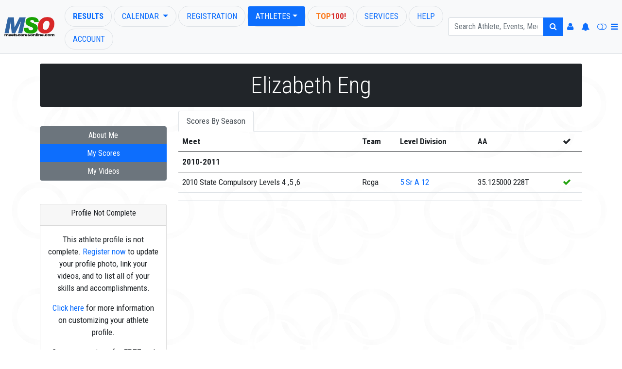

--- FILE ---
content_type: text/css
request_url: https://www3.meetscoresonline.com/Resources/Library.Style/mso.Template.017.css
body_size: 6475
content:
body {
	font-family: 'Roboto Condensed', 'Helvetica Neu', Helvetica, Arial, sans-serif;
}
.unhandled-exception-container {
    margin-top:100px;
}
#body_content,#search-result {
    min-height:400px;
}

/* class defined */

.event-title {
    text-shadow: 2px 2px 4px #9a9595;
}
.meet-container {
    border:solid 1px #999;
    margin:5px 5px 5px 15px;
    padding:15px;
    background-color:#b4ffc1;
    box-shadow: 2px 3px 3px #999;
}
.meet-container:hover {
    background-color: #337ab7;
    cursor:pointer;    
}
.meet-container:hover a {
    color:#fff;
}
.meet-container.status-1:hover a {
    color:inherit;
}
.meet-container:hover.meet-active .meet-status {
    color:#fff;
}
.meet-container.meet-active .meet-status {
    color: #1FA10A;
}
.meet-container .meet-dates {
    font-weight:bold;
}
.meet-container.status-1 {
    background-color: #fcf8e3;
    color: #8a6d3b;
}

.meet-container.status-3 {
    background-color: #78daff;
    color: #000;
}

/*  shortcut css - TODO: move to WBT_STYLE.css */
.clear { clear:both; }
.clearr { clear:right; }
.clearl { clear:left; }

/* MSO DEFINED CLASSES */
.mso_blue, a.mso_blue 	            {color:#3465A1 !important;}
.mso_blue, a.mso_blue 	            {color:#3465A1 !important;}
.mso_red, a.mso_red	 	          {color:#D72C2C !important;}
.mso_green, a.mso_green	           {color:#1FA10A !important;}
.mso_orange, a.mso_orange             {color:#FB7A1C !important;}
.mso_grey, a.mso_grey			     {color:#CCCCEE !important;}
.mso_red_fill 						{background-color:#D72C2C !important;}
.mso_green_fill 					  {background-color:#1FA10A !important;}
.mso_orange_fill 					 {background-color:#FB7A1C !important;}
.mso_blue_fill 					   {background-color:#3465A1 !important;}
.mso_grey_fill 					   {background-color:#CCCCEE !important;}
.mso_green_border 					{border:1px solid #1FA10A !important;}
.mso_red_border 					  {border:1px solid #D72C2C !important;}
.mso_blue_border 					 {border:1px solid #3465A1 !important;}
.mso_grey_border 					 {border:1px solid #CCCCEE !important;}



@media not screen {

body.inverted {
	background:#000;
	color:#ccceee;
}
body.inverted .card {
	color:#000;
}
table {
	background-color:#fff;
}
ul { list-style:none; }
ul.disc { list-style:disc; }
h1 { 
    font-size: 23pt; 
    font-weight:600;
}
h2 { font-size: 20pt; }
h3 { font-size: 16pt; }
h4 { font-size: 12pt; }
h5 { font-size: 12pt; }

.container-full {
  margin: 0 auto;
  width: 100%;
}

.container-full .row {
    margin-right: 0px;
	margin-left: 0px;
}

.btn-separator:after {
    content: ' ';
    display: block;
    float: left;
    background: #ADADAD;
    margin: 0 10px;
    height: 34px;
    width: 1px;
}

#header_content
.navbar .navbar-brand img {
    height: 40px;
}
#header_content
.progress {
    margin-bottom:0px;
    height:6px;
}


.footer { 
    padding-top:15px;
    clear:both;
}

.mso-logo img {
    background:transparent url(/Resources/Library.Images/mso-sprite2.png) no-repeat;
    width:200px;
    height:88px;
}

.mso-artwork img {
    max-width:650px;
}

img.sandbagl {
    float: left;
    clear: left;
}
img.sandbagr {
    float: right;
    clear: right;
}

.row.mso-section {
	background-color:#eee;
	margin-bottom:24px;
	border: solid 1px #aaa;
	padding: 5px;
}
.mso-section {
	background-color:#eee;
	border: solid 1px #aaa;
	padding-bottom:10px;
	color:#585858;
}
.row.mso-section h1 {
	background-color:#dddddd;
	padding:3px 3px 5px 3px;
	text-align:center
}
.row.mso-section-white {
	background-color:#fff;
}
.row.mso-section-white h1 {
	background-color:#f5f5f5;
}
#mso_promos {
	margin-top:25px;
}

#search {
    margin-top: 25px;
}

#search input[type=text] { width:100%;}

#search-result .col-md-4,
#search-result .col-sm-4,
#search-result .col-md-3,
#search-result .col-sm-3
 {
    float:right;
 }

#soc_buttons    { margin-top: 25px; }
.navbar #search  {
    margin-top: 0px;
    margin-bottom: 0px;
    padding: 10px;
}
.activity-container {
    margin-top:22px;
}
.activity {
    cursor:pointer;
    width:48px;
    height:48px;
    background: transparent url('/Resources/Library.Images/activity-sprite.png') no-repeat;
}
.activity-live .activity { background-position:-48px 0px; }
.activity-tick1 .activity { background-position:-96px 0px; }
.activity-tick2 .activity { background-position:-144px 0px; }
.activity-tick3 .activity { background-position:-192px 0px; }
.activity-tick4 .activity { background-position:-240px 0px; }

.activity-item-container { overflow:hidden; }
.activity-item { 
    float:left; 
    overflow:hidden; 
    width:155px;
    height:auto;
    font-size:8pt;
    margin-left:5px;
}
.activity-item .title { 
    border-bottom:solid 2pt #999;
    padding:3px;
}
.activity-item .content {
    padding:5px;
} 

#accordion-mso-featured .accordion-heading a {
  border-bottom: 0;
  overflow: hidden;
  white-space: nowrap;
  text-overflow: ellipsis;
}
#accordion-mso-featured .accordion-inner .image {
    height:200px;
    width:100%;    
}

#accordion-mso-featured .accordion-heading {
    color:white;
}

#accordion-mso-featured .accordion-inner .content { 
    height:425px;
    overflow-y:auto;
 
}

.icon-mso-sprite { 
    background: transparent url(/Resources/Library.Images/mso-sprite2.png) no-repeat; 
    width:20px;
    height:16px;
    margin-right:8px;
    display:inline-block;
}
.icon-mso-sprite_md { 
    background: transparent url(/Resources/Library.Images/mso-sprite2.png) no-repeat; 
    width:33px;
    height:28px;
    display:inline-block;
}

.icon-mso-event { background-position: -11px -778px;}
.icon-mso-email { background-position: -78px -778px;}
.icon-mso-web { background-position: -46px -778px;}
.icon-mso-map { background-position: -145px -780px;}
.icon-mso-edit { background-position: -111px -780px;}
.icon-mso-comment { background-position: -177px -778px;}
.icon-mso-sms { background-position: -213px -778px;}
.icon-mso-mobile { background-position: -128px -479px;}

li.user-option {
    margin-left: 0;
    margin-right: 0;
    width: 16px;
    padding-left: 0;
    padding-right: 0;
    text-indent: -8px;
}
li.user-option a:hover { color:#3465A1; }

.banner img { display:inline; }

#header_content.affix {
    z-index: 10000;
    margin:0px;
    padding:0px;
    width:100%;
    top:0px;
}
#search-result .close-option a {
    margin-top:-6px;
}

}

--- FILE ---
content_type: application/x-javascript
request_url: https://www3.meetscoresonline.com/Resources/Library.Jscript/Prototype-json-cors.js
body_size: 4194
content:
/**
 * https://gist.github.com/codemasher/8373493#file-prototype-cors-js
 * Enable CORS for prototype.js and get rid of the message "Refused to get unsafe header X-JSON"
 * play with it: http://jsfiddle.net/Ajx2k/11/
 *
 * Created by Smiley <@codemasher> on 11.01.14.
 */

 Ajax.Responders.register({
	onCreate: function(response){
		var t = response.transport;
		//for PHPStorm's sake
		//noinspection FunctionWithInconsistentReturnsJS
		t.setRequestHeader = t.setRequestHeader.wrap(function(original, k, v){
			if(/^(accept|accept-language|content-language)$/i.test(k) ||
				(/^content-type$/i.test(k) && /^(application\/x-www-form-urlencoded|multipart\/form-data|text\/plain)(;.+)?$/i.test(v))){
				return original(k, v);
			}
			//for PHPStorm's sake
			//noinspection UnnecessaryReturnStatementJS
			return;
		});
	}
});

// So, then lets get rid of this nasty message
// it is caused by _getHeaderJSON() which tries to receive this header

// the long way if you want to keep the original methods

// so let's override the original method in Ajax.Response
// see: http://prototypejs.org/learn/class-inheritance
Ajax.JSONResponse = Class.create(Ajax.Response, {
	_getHeaderJSON: Prototype.emptyFunction
});

// next, we need to replace all occurences of Ajax.Response with our new class Ajax.JSONResponse
// this is kinda lazy but works fine - more elegant anyone?
Ajax.JSON = Class.create(Ajax.Request, {
	request: function(url) {
		this.url = url;
		this.method = this.options.method;
		var params = Object.isString(this.options.parameters) ?
			this.options.parameters :
			Object.toQueryString(this.options.parameters);

		if (!['get', 'post'].include(this.method)) {
			params += (params ? '&' : '') + "_method=" + this.method;
			this.method = 'post';
		}

		if (params && this.method === 'get') {
			this.url += (this.url.include('?') ? '&' : '?') + params;
		}

		this.parameters = params.toQueryParams();

		try {
			var response = new Ajax.JSONResponse(this);
			if (this.options.onCreate) this.options.onCreate(response);
			Ajax.Responders.dispatch('onCreate', this, response);

			this.transport.open(this.method.toUpperCase(), this.url,
				this.options.asynchronous);

			if (this.options.asynchronous) this.respondToReadyState.bind(this).defer(1);

			this.transport.onreadystatechange = this.onStateChange.bind(this);
			this.setRequestHeaders();

			this.body = this.method == 'post' ? (this.options.postBody || params) : null;
			this.transport.send(this.body);

			/* Force Firefox to handle ready state 4 for synchronous requests */
			if (!this.options.asynchronous && this.transport.overrideMimeType)
				this.onStateChange();

		}
		catch (e) {
			this.dispatchException(e);
		}
	},

	respondToReadyState: function(readyState) {
		var state = Ajax.Request.Events[readyState], response = new Ajax.JSONResponse(this);

		if (state == 'Complete') {
			try {
				this._complete = true;
				(this.options['on' + response.status]
					|| this.options['on' + (this.success() ? 'Success' : 'Failure')]
					|| Prototype.emptyFunction)(response, response.headerJSON);
			} catch (e) {
				this.dispatchException(e);
			}

			var contentType = response.getHeader('Content-type');
			if (this.options.evalJS == 'force'
				|| (this.options.evalJS && this.isSameOrigin() && contentType
				&& contentType.match(/^\s*(text|application)\/(x-)?(java|ecma)script(;.*)?\s*$/i)))
				this.evalResponse();
		}

		try {
			(this.options['on' + state] || Prototype.emptyFunction)(response, response.headerJSON);
			Ajax.Responders.dispatch('on' + state, this, response, response.headerJSON);
		} catch (e) {
			this.dispatchException(e);
		}

		if (state == 'Complete') {
			this.transport.onreadystatechange = Prototype.emptyFunction;
		}
	}
});


// TL;DR: the short and nasty way:
Ajax.Response.prototype._getHeaderJSON = Prototype.emptyFunction;


// ok, lets test it

// native Ajax.Request
var $AJAX = function(url, fn){
	new Ajax.Request(url, {
		method: 'get',
		onSuccess: function(r){
			fn(r.responseJSON);
		}
	});
};

// our new Ajax.JSON
var $JSON = function(url, fn){
	new Ajax.JSON(url, {
		method: 'get',
		onSuccess: function(r){
			fn(r.responseJSON);
		}
	});
};